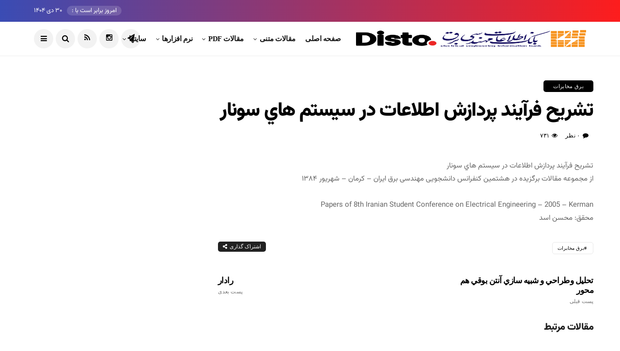

--- FILE ---
content_type: text/html; charset=UTF-8
request_url: https://ewa.ir/paper/%D8%AA%D8%B4%D8%B1%D9%8A%D8%AD-%D9%81%D8%B1%D8%A2%D9%8A%D9%86%D8%AF-%D9%BE%D8%B1%D8%AF%D8%A7%D8%B2%D8%B4-%D8%A7%D8%B7%D9%84%D8%A7%D8%B9%D8%A7%D8%AA-%D8%AF%D8%B1-%D8%B3%D9%8A%D8%B3%D8%AA%D9%85-%D9%87/
body_size: 13202
content:
<!DOCTYPE html>
<!--[if IE 9 ]><html class="ie ie9" dir="rtl" lang="fa-IR"><![endif]-->
   <html dir="rtl" lang="fa-IR">
      <head>
         <meta charset="UTF-8">
         <meta name="viewport" content="width=device-width, initial-scale=1, maximum-scale=1">
                  <meta name='robots' content='index, follow, max-image-preview:large, max-snippet:-1, max-video-preview:-1' />

	<!-- This site is optimized with the Yoast SEO plugin v24.1 - https://yoast.com/wordpress/plugins/seo/ -->
	<title>تشريح فرآيند پردازش اطلاعات در سيستم هاي سونار - بانک مقالات مهندسی برق</title><link rel="preload" as="style" href="https://fonts.googleapis.com/css?family=none%3A%2C400%7Cnone%3A%2C400%7Cnone%3A%2C400%2C%2C400&#038;subset=latin%2Clatin-ext%2Ccyrillic%2Ccyrillic-ext%2Cgreek%2Cgreek-ext%2Cvietnamese&#038;display=swap" /><link rel="stylesheet" href="https://fonts.googleapis.com/css?family=none%3A%2C400%7Cnone%3A%2C400%7Cnone%3A%2C400%2C%2C400&#038;subset=latin%2Clatin-ext%2Ccyrillic%2Ccyrillic-ext%2Cgreek%2Cgreek-ext%2Cvietnamese&#038;display=swap" media="print" onload="this.media='all'" /><noscript><link rel="stylesheet" href="https://fonts.googleapis.com/css?family=none%3A%2C400%7Cnone%3A%2C400%7Cnone%3A%2C400%2C%2C400&#038;subset=latin%2Clatin-ext%2Ccyrillic%2Ccyrillic-ext%2Cgreek%2Cgreek-ext%2Cvietnamese&#038;display=swap" /></noscript><link rel="stylesheet" href="https://ewa.ir/wp-content/cache/min/1/7e9e654db88f1932301d9c789b9fd1ec.css" media="all" data-minify="1" />
	<link rel="canonical" href="https://ewa.ir/paper/تشريح-فرآيند-پردازش-اطلاعات-در-سيستم-ه/" />
	<meta property="og:locale" content="fa_IR" />
	<meta property="og:type" content="article" />
	<meta property="og:title" content="تشريح فرآيند پردازش اطلاعات در سيستم هاي سونار - بانک مقالات مهندسی برق" />
	<meta property="og:description" content="تشريح فرآيند پردازش اطلاعات در سيستم هاي سونار از مجموعه مقالات برگزیده در هشتمین کنفرانس دانشجویی مهندسی برق ایران &#8211; کرمان &#8211; شهریور 1384 Papers of 8th Iranian Student Conference on Electrical Engineering &#8211; 2005 &#8211; Kerman محقق: محسن اسد" />
	<meta property="og:url" content="https://ewa.ir/paper/تشريح-فرآيند-پردازش-اطلاعات-در-سيستم-ه/" />
	<meta property="og:site_name" content="بانک مقالات مهندسی برق" />
	<meta property="article:modified_time" content="2017-04-28T07:48:16+00:00" />
	<meta name="twitter:card" content="summary_large_image" />
	<script type="application/ld+json" class="yoast-schema-graph">{"@context":"https://schema.org","@graph":[{"@type":"WebPage","@id":"https://ewa.ir/paper/%d8%aa%d8%b4%d8%b1%d9%8a%d8%ad-%d9%81%d8%b1%d8%a2%d9%8a%d9%86%d8%af-%d9%be%d8%b1%d8%af%d8%a7%d8%b2%d8%b4-%d8%a7%d8%b7%d9%84%d8%a7%d8%b9%d8%a7%d8%aa-%d8%af%d8%b1-%d8%b3%d9%8a%d8%b3%d8%aa%d9%85-%d9%87/","url":"https://ewa.ir/paper/%d8%aa%d8%b4%d8%b1%d9%8a%d8%ad-%d9%81%d8%b1%d8%a2%d9%8a%d9%86%d8%af-%d9%be%d8%b1%d8%af%d8%a7%d8%b2%d8%b4-%d8%a7%d8%b7%d9%84%d8%a7%d8%b9%d8%a7%d8%aa-%d8%af%d8%b1-%d8%b3%d9%8a%d8%b3%d8%aa%d9%85-%d9%87/","name":"تشريح فرآيند پردازش اطلاعات در سيستم هاي سونار - بانک مقالات مهندسی برق","isPartOf":{"@id":"https://ewa.ir/#website"},"datePublished":"2007-02-13T13:32:16+00:00","dateModified":"2017-04-28T07:48:16+00:00","breadcrumb":{"@id":"https://ewa.ir/paper/%d8%aa%d8%b4%d8%b1%d9%8a%d8%ad-%d9%81%d8%b1%d8%a2%d9%8a%d9%86%d8%af-%d9%be%d8%b1%d8%af%d8%a7%d8%b2%d8%b4-%d8%a7%d8%b7%d9%84%d8%a7%d8%b9%d8%a7%d8%aa-%d8%af%d8%b1-%d8%b3%d9%8a%d8%b3%d8%aa%d9%85-%d9%87/#breadcrumb"},"inLanguage":"fa-IR","potentialAction":[{"@type":"ReadAction","target":["https://ewa.ir/paper/%d8%aa%d8%b4%d8%b1%d9%8a%d8%ad-%d9%81%d8%b1%d8%a2%d9%8a%d9%86%d8%af-%d9%be%d8%b1%d8%af%d8%a7%d8%b2%d8%b4-%d8%a7%d8%b7%d9%84%d8%a7%d8%b9%d8%a7%d8%aa-%d8%af%d8%b1-%d8%b3%d9%8a%d8%b3%d8%aa%d9%85-%d9%87/"]}]},{"@type":"BreadcrumbList","@id":"https://ewa.ir/paper/%d8%aa%d8%b4%d8%b1%d9%8a%d8%ad-%d9%81%d8%b1%d8%a2%d9%8a%d9%86%d8%af-%d9%be%d8%b1%d8%af%d8%a7%d8%b2%d8%b4-%d8%a7%d8%b7%d9%84%d8%a7%d8%b9%d8%a7%d8%aa-%d8%af%d8%b1-%d8%b3%d9%8a%d8%b3%d8%aa%d9%85-%d9%87/#breadcrumb","itemListElement":[{"@type":"ListItem","position":1,"name":"خانه","item":"https://ewa.ir/"},{"@type":"ListItem","position":2,"name":"مقالات PDF","item":"https://ewa.ir/paper/"},{"@type":"ListItem","position":3,"name":"تشريح فرآيند پردازش اطلاعات در سيستم هاي سونار"}]},{"@type":"WebSite","@id":"https://ewa.ir/#website","url":"https://ewa.ir/","name":"بانک مقالات مهندسی برق","description":"بانک مقالات، مطالب، نرم افزارها و لینکهای مهندسی برق","publisher":{"@id":"https://ewa.ir/#organization"},"potentialAction":[{"@type":"SearchAction","target":{"@type":"EntryPoint","urlTemplate":"https://ewa.ir/?s={search_term_string}"},"query-input":{"@type":"PropertyValueSpecification","valueRequired":true,"valueName":"search_term_string"}}],"inLanguage":"fa-IR"},{"@type":"Organization","@id":"https://ewa.ir/#organization","name":"بانک مقالات مهندسی برق","url":"https://ewa.ir/","logo":{"@type":"ImageObject","inLanguage":"fa-IR","@id":"https://ewa.ir/#/schema/logo/image/","url":"https://ewa.ir/wp-content/uploads/2017/06/logo.png","contentUrl":"https://ewa.ir/wp-content/uploads/2017/06/logo.png","width":272,"height":90,"caption":"بانک مقالات مهندسی برق"},"image":{"@id":"https://ewa.ir/#/schema/logo/image/"},"sameAs":["http://wwwewair"]}]}</script>
	<!-- / Yoast SEO plugin. -->


<link rel='dns-prefetch' href='//www.googletagmanager.com' />
<link rel='dns-prefetch' href='//fonts.googleapis.com' />
<link href='https://fonts.gstatic.com' crossorigin rel='preconnect' />
<link rel="alternate" type="application/rss+xml" title="بانک مقالات مهندسی برق &raquo; خوراک" href="https://ewa.ir/feed/" />
<link rel="alternate" type="application/rss+xml" title="بانک مقالات مهندسی برق &raquo; خوراک دیدگاه‌ها" href="https://ewa.ir/comments/feed/" />
<link rel="alternate" type="application/rss+xml" title="بانک مقالات مهندسی برق &raquo; تشريح فرآيند پردازش اطلاعات در سيستم هاي سونار خوراک دیدگاه‌ها" href="https://ewa.ir/paper/%d8%aa%d8%b4%d8%b1%d9%8a%d8%ad-%d9%81%d8%b1%d8%a2%d9%8a%d9%86%d8%af-%d9%be%d8%b1%d8%af%d8%a7%d8%b2%d8%b4-%d8%a7%d8%b7%d9%84%d8%a7%d8%b9%d8%a7%d8%aa-%d8%af%d8%b1-%d8%b3%d9%8a%d8%b3%d8%aa%d9%85-%d9%87/feed/" />
<link rel="alternate" title="oEmbed (JSON)" type="application/json+oembed" href="https://ewa.ir/wp-json/oembed/1.0/embed?url=https%3A%2F%2Fewa.ir%2Fpaper%2F%25d8%25aa%25d8%25b4%25d8%25b1%25d9%258a%25d8%25ad-%25d9%2581%25d8%25b1%25d8%25a2%25d9%258a%25d9%2586%25d8%25af-%25d9%25be%25d8%25b1%25d8%25af%25d8%25a7%25d8%25b2%25d8%25b4-%25d8%25a7%25d8%25b7%25d9%2584%25d8%25a7%25d8%25b9%25d8%25a7%25d8%25aa-%25d8%25af%25d8%25b1-%25d8%25b3%25d9%258a%25d8%25b3%25d8%25aa%25d9%2585-%25d9%2587%2F" />
<link rel="alternate" title="oEmbed (XML)" type="text/xml+oembed" href="https://ewa.ir/wp-json/oembed/1.0/embed?url=https%3A%2F%2Fewa.ir%2Fpaper%2F%25d8%25aa%25d8%25b4%25d8%25b1%25d9%258a%25d8%25ad-%25d9%2581%25d8%25b1%25d8%25a2%25d9%258a%25d9%2586%25d8%25af-%25d9%25be%25d8%25b1%25d8%25af%25d8%25a7%25d8%25b2%25d8%25b4-%25d8%25a7%25d8%25b7%25d9%2584%25d8%25a7%25d8%25b9%25d8%25a7%25d8%25aa-%25d8%25af%25d8%25b1-%25d8%25b3%25d9%258a%25d8%25b3%25d8%25aa%25d9%2585-%25d9%2587%2F&#038;format=xml" />
<style id='wp-img-auto-sizes-contain-inline-css' type='text/css'>
img:is([sizes=auto i],[sizes^="auto," i]){contain-intrinsic-size:3000px 1500px}
/*# sourceURL=wp-img-auto-sizes-contain-inline-css */
</style>
<style id='wp-emoji-styles-inline-css' type='text/css'>

	img.wp-smiley, img.emoji {
		display: inline !important;
		border: none !important;
		box-shadow: none !important;
		height: 1em !important;
		width: 1em !important;
		margin: 0 0.07em !important;
		vertical-align: -0.1em !important;
		background: none !important;
		padding: 0 !important;
	}
/*# sourceURL=wp-emoji-styles-inline-css */
</style>

<style id='global-styles-inline-css' type='text/css'>
:root{--wp--preset--aspect-ratio--square: 1;--wp--preset--aspect-ratio--4-3: 4/3;--wp--preset--aspect-ratio--3-4: 3/4;--wp--preset--aspect-ratio--3-2: 3/2;--wp--preset--aspect-ratio--2-3: 2/3;--wp--preset--aspect-ratio--16-9: 16/9;--wp--preset--aspect-ratio--9-16: 9/16;--wp--preset--color--black: #000000;--wp--preset--color--cyan-bluish-gray: #abb8c3;--wp--preset--color--white: #ffffff;--wp--preset--color--pale-pink: #f78da7;--wp--preset--color--vivid-red: #cf2e2e;--wp--preset--color--luminous-vivid-orange: #ff6900;--wp--preset--color--luminous-vivid-amber: #fcb900;--wp--preset--color--light-green-cyan: #7bdcb5;--wp--preset--color--vivid-green-cyan: #00d084;--wp--preset--color--pale-cyan-blue: #8ed1fc;--wp--preset--color--vivid-cyan-blue: #0693e3;--wp--preset--color--vivid-purple: #9b51e0;--wp--preset--gradient--vivid-cyan-blue-to-vivid-purple: linear-gradient(135deg,rgb(6,147,227) 0%,rgb(155,81,224) 100%);--wp--preset--gradient--light-green-cyan-to-vivid-green-cyan: linear-gradient(135deg,rgb(122,220,180) 0%,rgb(0,208,130) 100%);--wp--preset--gradient--luminous-vivid-amber-to-luminous-vivid-orange: linear-gradient(135deg,rgb(252,185,0) 0%,rgb(255,105,0) 100%);--wp--preset--gradient--luminous-vivid-orange-to-vivid-red: linear-gradient(135deg,rgb(255,105,0) 0%,rgb(207,46,46) 100%);--wp--preset--gradient--very-light-gray-to-cyan-bluish-gray: linear-gradient(135deg,rgb(238,238,238) 0%,rgb(169,184,195) 100%);--wp--preset--gradient--cool-to-warm-spectrum: linear-gradient(135deg,rgb(74,234,220) 0%,rgb(151,120,209) 20%,rgb(207,42,186) 40%,rgb(238,44,130) 60%,rgb(251,105,98) 80%,rgb(254,248,76) 100%);--wp--preset--gradient--blush-light-purple: linear-gradient(135deg,rgb(255,206,236) 0%,rgb(152,150,240) 100%);--wp--preset--gradient--blush-bordeaux: linear-gradient(135deg,rgb(254,205,165) 0%,rgb(254,45,45) 50%,rgb(107,0,62) 100%);--wp--preset--gradient--luminous-dusk: linear-gradient(135deg,rgb(255,203,112) 0%,rgb(199,81,192) 50%,rgb(65,88,208) 100%);--wp--preset--gradient--pale-ocean: linear-gradient(135deg,rgb(255,245,203) 0%,rgb(182,227,212) 50%,rgb(51,167,181) 100%);--wp--preset--gradient--electric-grass: linear-gradient(135deg,rgb(202,248,128) 0%,rgb(113,206,126) 100%);--wp--preset--gradient--midnight: linear-gradient(135deg,rgb(2,3,129) 0%,rgb(40,116,252) 100%);--wp--preset--font-size--small: 13px;--wp--preset--font-size--medium: 20px;--wp--preset--font-size--large: 36px;--wp--preset--font-size--x-large: 42px;--wp--preset--spacing--20: 0.44rem;--wp--preset--spacing--30: 0.67rem;--wp--preset--spacing--40: 1rem;--wp--preset--spacing--50: 1.5rem;--wp--preset--spacing--60: 2.25rem;--wp--preset--spacing--70: 3.38rem;--wp--preset--spacing--80: 5.06rem;--wp--preset--shadow--natural: 6px 6px 9px rgba(0, 0, 0, 0.2);--wp--preset--shadow--deep: 12px 12px 50px rgba(0, 0, 0, 0.4);--wp--preset--shadow--sharp: 6px 6px 0px rgba(0, 0, 0, 0.2);--wp--preset--shadow--outlined: 6px 6px 0px -3px rgb(255, 255, 255), 6px 6px rgb(0, 0, 0);--wp--preset--shadow--crisp: 6px 6px 0px rgb(0, 0, 0);}:where(.is-layout-flex){gap: 0.5em;}:where(.is-layout-grid){gap: 0.5em;}body .is-layout-flex{display: flex;}.is-layout-flex{flex-wrap: wrap;align-items: center;}.is-layout-flex > :is(*, div){margin: 0;}body .is-layout-grid{display: grid;}.is-layout-grid > :is(*, div){margin: 0;}:where(.wp-block-columns.is-layout-flex){gap: 2em;}:where(.wp-block-columns.is-layout-grid){gap: 2em;}:where(.wp-block-post-template.is-layout-flex){gap: 1.25em;}:where(.wp-block-post-template.is-layout-grid){gap: 1.25em;}.has-black-color{color: var(--wp--preset--color--black) !important;}.has-cyan-bluish-gray-color{color: var(--wp--preset--color--cyan-bluish-gray) !important;}.has-white-color{color: var(--wp--preset--color--white) !important;}.has-pale-pink-color{color: var(--wp--preset--color--pale-pink) !important;}.has-vivid-red-color{color: var(--wp--preset--color--vivid-red) !important;}.has-luminous-vivid-orange-color{color: var(--wp--preset--color--luminous-vivid-orange) !important;}.has-luminous-vivid-amber-color{color: var(--wp--preset--color--luminous-vivid-amber) !important;}.has-light-green-cyan-color{color: var(--wp--preset--color--light-green-cyan) !important;}.has-vivid-green-cyan-color{color: var(--wp--preset--color--vivid-green-cyan) !important;}.has-pale-cyan-blue-color{color: var(--wp--preset--color--pale-cyan-blue) !important;}.has-vivid-cyan-blue-color{color: var(--wp--preset--color--vivid-cyan-blue) !important;}.has-vivid-purple-color{color: var(--wp--preset--color--vivid-purple) !important;}.has-black-background-color{background-color: var(--wp--preset--color--black) !important;}.has-cyan-bluish-gray-background-color{background-color: var(--wp--preset--color--cyan-bluish-gray) !important;}.has-white-background-color{background-color: var(--wp--preset--color--white) !important;}.has-pale-pink-background-color{background-color: var(--wp--preset--color--pale-pink) !important;}.has-vivid-red-background-color{background-color: var(--wp--preset--color--vivid-red) !important;}.has-luminous-vivid-orange-background-color{background-color: var(--wp--preset--color--luminous-vivid-orange) !important;}.has-luminous-vivid-amber-background-color{background-color: var(--wp--preset--color--luminous-vivid-amber) !important;}.has-light-green-cyan-background-color{background-color: var(--wp--preset--color--light-green-cyan) !important;}.has-vivid-green-cyan-background-color{background-color: var(--wp--preset--color--vivid-green-cyan) !important;}.has-pale-cyan-blue-background-color{background-color: var(--wp--preset--color--pale-cyan-blue) !important;}.has-vivid-cyan-blue-background-color{background-color: var(--wp--preset--color--vivid-cyan-blue) !important;}.has-vivid-purple-background-color{background-color: var(--wp--preset--color--vivid-purple) !important;}.has-black-border-color{border-color: var(--wp--preset--color--black) !important;}.has-cyan-bluish-gray-border-color{border-color: var(--wp--preset--color--cyan-bluish-gray) !important;}.has-white-border-color{border-color: var(--wp--preset--color--white) !important;}.has-pale-pink-border-color{border-color: var(--wp--preset--color--pale-pink) !important;}.has-vivid-red-border-color{border-color: var(--wp--preset--color--vivid-red) !important;}.has-luminous-vivid-orange-border-color{border-color: var(--wp--preset--color--luminous-vivid-orange) !important;}.has-luminous-vivid-amber-border-color{border-color: var(--wp--preset--color--luminous-vivid-amber) !important;}.has-light-green-cyan-border-color{border-color: var(--wp--preset--color--light-green-cyan) !important;}.has-vivid-green-cyan-border-color{border-color: var(--wp--preset--color--vivid-green-cyan) !important;}.has-pale-cyan-blue-border-color{border-color: var(--wp--preset--color--pale-cyan-blue) !important;}.has-vivid-cyan-blue-border-color{border-color: var(--wp--preset--color--vivid-cyan-blue) !important;}.has-vivid-purple-border-color{border-color: var(--wp--preset--color--vivid-purple) !important;}.has-vivid-cyan-blue-to-vivid-purple-gradient-background{background: var(--wp--preset--gradient--vivid-cyan-blue-to-vivid-purple) !important;}.has-light-green-cyan-to-vivid-green-cyan-gradient-background{background: var(--wp--preset--gradient--light-green-cyan-to-vivid-green-cyan) !important;}.has-luminous-vivid-amber-to-luminous-vivid-orange-gradient-background{background: var(--wp--preset--gradient--luminous-vivid-amber-to-luminous-vivid-orange) !important;}.has-luminous-vivid-orange-to-vivid-red-gradient-background{background: var(--wp--preset--gradient--luminous-vivid-orange-to-vivid-red) !important;}.has-very-light-gray-to-cyan-bluish-gray-gradient-background{background: var(--wp--preset--gradient--very-light-gray-to-cyan-bluish-gray) !important;}.has-cool-to-warm-spectrum-gradient-background{background: var(--wp--preset--gradient--cool-to-warm-spectrum) !important;}.has-blush-light-purple-gradient-background{background: var(--wp--preset--gradient--blush-light-purple) !important;}.has-blush-bordeaux-gradient-background{background: var(--wp--preset--gradient--blush-bordeaux) !important;}.has-luminous-dusk-gradient-background{background: var(--wp--preset--gradient--luminous-dusk) !important;}.has-pale-ocean-gradient-background{background: var(--wp--preset--gradient--pale-ocean) !important;}.has-electric-grass-gradient-background{background: var(--wp--preset--gradient--electric-grass) !important;}.has-midnight-gradient-background{background: var(--wp--preset--gradient--midnight) !important;}.has-small-font-size{font-size: var(--wp--preset--font-size--small) !important;}.has-medium-font-size{font-size: var(--wp--preset--font-size--medium) !important;}.has-large-font-size{font-size: var(--wp--preset--font-size--large) !important;}.has-x-large-font-size{font-size: var(--wp--preset--font-size--x-large) !important;}
/*# sourceURL=global-styles-inline-css */
</style>

<style id='classic-theme-styles-inline-css' type='text/css'>
/*! This file is auto-generated */
.wp-block-button__link{color:#fff;background-color:#32373c;border-radius:9999px;box-shadow:none;text-decoration:none;padding:calc(.667em + 2px) calc(1.333em + 2px);font-size:1.125em}.wp-block-file__button{background:#32373c;color:#fff;text-decoration:none}
/*# sourceURL=/wp-includes/css/classic-themes.min.css */
</style>




<style id='disto_responsive-inline-css' type='text/css'>






.header_top_bar_wrapper .navigation_wrapper #jl_top_menu li a, .meta-category-small a, .item_slide_caption .post-meta.meta-main-img, .post-meta.meta-main-img, .post-meta-bot-in, .post-meta span, .single-post-meta-wrapper span, .comment time, .post_large_footer_meta, .blog_large_post_style .large_post_content .jelly_read_more_wrapper a, .love_post_view_header a, .header_date_display, .jl_continue_reading, .menu_post_feature .builder_cat_title_list_style li, .builder_cat_title_list_style li, .main_new_ticker_wrapper .post-date, .main_new_ticker_wrapper .news_ticker_title_style, .jl_rating_front .jl_rating_value, .pop_post_right_slider .headding_pop_post, .jl_main_right_number .jl_number_list, .jl_grid_more .jl_slider_readding, .page_builder_listpost.jelly_homepage_builder .jl_list_more a, .jl_s_slide_text_wrapper .banner-container .jl_ssider_more, .jl_post_meta .jl_author_img_w a, .jl_post_meta .post-date, .jl_large_builder.jelly_homepage_builder .jl_large_more, .feature-image-link.image_post .jl_small_list_num, .social-count-plus .count, .social-count-plus .label, .jl_instagram .instagram-pics + .clear a, .single-post-meta-wrapper .jm-post-like, #commentform #submit, .wpcf7-form-control.wpcf7-submit, .comment-reply-link, .comment-edit-link, .single_post_share_icons, .single_post_tag_layout li a{font-family: none !important;}
#mainmenu > li > a, #content_nav .menu_moble_slide > li a, .header_layout_style3_custom .navigation_wrapper > ul > li > a, .header_magazine_full_screen .navigation_wrapper .jl_main_menu > li > a{font-family: none !important;  font-size:15px !important; font-weight:600 !important; text-transform: capitalize !important; letter-spacing:  !important;}
#menu-footer-menu li a, .footer-bottom .footer-left-copyright, .navigation_wrapper #mainmenu.jl_main_menu > li li > a{font-family: none !important;}

.content_single_page p, .single_section_content .post_content, .single_section_content .post_content p{font-size: 15px;}
body, p, .date_post_large_display, #search_block_top #search_query_top, .tagcloud a, .format-quote a p.quote_source, .blog_large_post_style .large_post_content .jelly_read_more_wrapper a, .blog_grid_post_style .jelly_read_more_wrapper a, .blog_list_post_style .jelly_read_more_wrapper a, .pagination-more div a,
.meta-category-small-builder a, .full-slider-wrapper .banner-carousel-item .banner-container .more_btn a, .single-item-slider .banner-carousel-item .banner-container .more_btn a{font-family:none !important; font-weight: 400 !important;}
.single_section_content .post_content blockquote p{font-size: 23px !important;}
.wp-caption p.wp-caption-text{font-size: 14px !important;}
h1, h2, h3, h4, h5, h6, h1 a, h2 a, h3 a, h4 a, h5 a, h6 a, .postnav #prepost, .postnav  #nextpost, .bbp-forum-title, .single_post_arrow_content #prepost, .single_post_arrow_content #nextpost{font-weight: 700 !important; text-transform:capitalize !important; }
.footer_carousel .meta-comment, .item_slide_caption h1 a,  .tickerfloat, .box-1 .inside h3, .detailholder.medium h3, .feature-post-list .feature-post-title, .widget-title h2, .image-post-title, .grid.caption_header h3, ul.tabs li a, h1, h2, h3, h4, h5, h6, .carousel_title, .postnav a, .format-aside a p.aside_title, .date_post_large_display, .social-count-plus span, .jl_social_counter .num-count,
.sf-top-menu li a, .large_continue_reading span, .single_post_arrow_content #prepost, .single_post_arrow_content #nextpost, .cfs_from_wrapper .cfs_form_title, .comment-meta .comment-author-name, .jl_recent_post_number > li .jl_list_bg_num, .jl_recent_post_number .meta-category-small-text a, .jl_hsubt, .single_post_entry_content .post_subtitle_text, blockquote p{font-family:none !important;}   




.navigation_wrapper #mainmenu.jl_main_menu > li li > a{ font-size:14px !important; font-weight:400 !important; letter-spacing:  !important; text-transform: capitalize !important;}


.cat-item-20 span{background:  !important;}.cat-item-6 span{background:  !important;}.cat-item-25 span{background:  !important;}.cat-item-11 span{background:  !important;}.cat-item-15 span{background:  !important;}.cat-item-864 span{background:  !important;}.cat-item-863 span{background:  !important;}.cat-item-865 span{background:  !important;}.cat-item-866 span{background:  !important;}.cat-item-10 span{background:  !important;}.cat-item-29 span{background:  !important;}.cat-item-12 span{background:  !important;}.cat-item-14 span{background:  !important;}.cat-item-1 span{background:  !important;}.cat-item-22 span{background:  !important;}.cat-item-26 span{background:  !important;}.cat-item-19 span{background:  !important;}.cat-item-928 span{background: #8224e3 !important;}.cat-item-3 span{background:  !important;}.cat-item-30 span{background:  !important;}.cat-item-18 span{background:  !important;}.cat-item-9 span{background:  !important;}.cat-item-7 span{background:  !important;}.cat-item-23 span{background:  !important;}.cat-item-16 span{background:  !important;}.cat-item-21 span{background:  !important;}.cat-item-24 span{background:  !important;}.cat-item-867 span{background:  !important;}.cat-item-13 span{background:  !important;}.cat-item-8 span{background:  !important;}.cat-item-5 span{background:  !important;}.cat-item-17 span{background:  !important;}.cat-item-28 span{background:  !important;}

/*# sourceURL=disto_responsive-inline-css */
</style>





<!-- Google tag (gtag.js) snippet added by Site Kit -->

<!-- Google Analytics snippet added by Site Kit -->
<script type="text/javascript" src="https://www.googletagmanager.com/gtag/js?id=G-9NK9XFWNVK" id="google_gtagjs-js" async></script>
<script type="text/javascript" id="google_gtagjs-js-after">
/* <![CDATA[ */
window.dataLayer = window.dataLayer || [];function gtag(){dataLayer.push(arguments);}
gtag("set","linker",{"domains":["ewa.ir"]});
gtag("js", new Date());
gtag("set", "developer_id.dZTNiMT", true);
gtag("config", "G-9NK9XFWNVK");
//# sourceURL=google_gtagjs-js-after
/* ]]> */
</script>

<!-- End Google tag (gtag.js) snippet added by Site Kit -->
<link rel="https://api.w.org/" href="https://ewa.ir/wp-json/" /><link rel="EditURI" type="application/rsd+xml" title="RSD" href="https://ewa.ir/xmlrpc.php?rsd" />
<meta name="generator" content="WordPress 6.9" />
<link rel='shortlink' href='https://ewa.ir/?p=5359' />
<style type="text/css" media="screen">
	@font-face {
	  font-family: "header-font";
	  src: url("https://ewa.ir/wp-content/uploads/fonts/Vazirmatn-Black.ttf");
	}
	@font-face {
	  font-family: "body-font";
	  src: url("https://ewa.ir/wp-content/uploads/fonts/Vazirmatn-Regular.ttf");
	}
	@font-face {
	  font-family: "lists-font";
	  src: url("https://ewa.ir/wp-content/uploads/fonts/Vazirmatn-Regular.ttf");
	}h1, h2, h3, h4, h5, h6, h7	{
	font-family: "header-font"!important;
	}p, em, div	{
		font-family: "body-font"!important;
	}
	li	{
		font-family: "lists-font"!important;
	}
</style><!--[if IE]><style type="text/css" media="screen">
	@font-face {
	  font-family: "ie-header-font";
	  src: url("https://ewa.ir/wp-content/uploads/fonts/Vazirmatn-Black.ttf");
	}
	@font-face {
	  font-family: "ie-lists-font";
	  src: url("https://ewa.ir/wp-content/uploads/fonts/Vazirmatn-Regular.ttf");
	}
	
	@font-face {
	  font-family: "ie-body-font";
	  src: url("https://ewa.ir/wp-content/uploads/fonts/Vazirmatn-Regular.ttf");
	}@font-face { font-family: "ie_custom-one"; src: url("https://ewa.ir/wp-content/uploads/fonts/Vazirmatn-Black.ttf"); }
	@font-face {
	  font-family: "ie_custom-two";
	  src: url("https://ewa.ir/wp-content/uploads/fonts/Vazirmatn-Black.ttf");
	}
	@font-face {
	  font-family: "ie_custom-three";
	  src: url("https://ewa.ir/wp-content/uploads/fonts/Vazirmatn-Black.ttf");
	}
	@font-face {
	  font-family: "ie_custom-four";
	  src: url("https://ewa.ir/wp-content/uploads/fonts/Vazirmatn-Black.ttf");
	}
	@font-face {
	  font-family: "ie_custom-five";
	  src: url("https://ewa.ir/wp-content/uploads/fonts/Vazirmatn-Black.ttf");
	}
	h1, h2, h3, h4, h5, h6, h7	{
		font-family: "ie-header-font"!important;
	}
	li	{
		font-family: "ie-lists-font"!important;
	}
	p, em, div	{
		font-family: "ie-body-font"!important;
	}h5	{ font-family: "ie_custom-one"!important; }h4	{ font-family: "ie_custom-two"!important; }h3 { font-family: "ie_custom-three"!important; }h2 { font-family: "ie_custom-four"!important; }h1 { font-family: "ie_custom-five"!important; }</style><![endif]--><meta name="generator" content="Site Kit by Google 1.144.0" /><meta name="google-site-verification" content="AiBAiDI06qg2xevQ9BU8t7VbhvdaSwXgJF5dpLMNiSE"><link rel="icon" href="https://ewa.ir/wp-content/uploads/2017/06/logo-150x90.png" sizes="32x32" />
<link rel="icon" href="https://ewa.ir/wp-content/uploads/2017/06/logo.png" sizes="192x192" />
<link rel="apple-touch-icon" href="https://ewa.ir/wp-content/uploads/2017/06/logo.png" />
<meta name="msapplication-TileImage" content="https://ewa.ir/wp-content/uploads/2017/06/logo.png" />
<noscript><style id="rocket-lazyload-nojs-css">.rll-youtube-player, [data-lazy-src]{display:none !important;}</style></noscript>         
      </head>
      <body class="rtl wp-singular paper-template-default single single-paper postid-5359 wp-custom-logo wp-theme-disto mobile_nav_class jl_en_day_night ">
                  <div class="options_layout_wrapper jl_radius jl_none_box_styles jl_border_radiuss jl_en_day_night ">
         <div id="mvp-site-main" class="options_layout_container full_layout_enable_front">
         <!-- Start header -->
<header class="header-wraper jl_header_magazine_style two_header_top_style header_layout_style3_custom jl_cusdate_head">
    <div class="header_top_bar_wrapper ">
        <div class="container">
            <div class="row">
                <div class="col-md-12">
                    <div class="menu-primary-container navigation_wrapper">
                                            </div>

                                        <div class="jl_top_bar_right">
                        <span class="jl_current_title">امروز برابر است با :</span>30 دی 1404                    </div>
                                    </div>
            </div>
        </div>
    </div>

    <!-- Start Main menu -->
    <div class="jl_blank_nav"></div>
    <div id="menu_wrapper" class="menu_wrapper  jl_menu_sticky jl_stick ">        
        <div class="container">
            <div class="row">
                <div class="main_menu col-md-12">
                    <div class="logo_small_wrapper_table">
                        <div class="logo_small_wrapper">
                            <!-- begin logo -->
                            <a class="logo_link" href="https://ewa.ir/">
                                                                                                <img width="300" height="89" src="data:image/svg+xml,%3Csvg%20xmlns='http://www.w3.org/2000/svg'%20viewBox='0%200%20300%2089'%3E%3C/svg%3E" alt="بانک مقالات، مطالب، نرم افزارها و لینکهای مهندسی برق" data-lazy-src="https://ewa.ir/wp-content/uploads/2023/03/Logo.png" /><noscript><img width="300" height="89" src="https://ewa.ir/wp-content/uploads/2023/03/Logo.png" alt="بانک مقالات، مطالب، نرم افزارها و لینکهای مهندسی برق" /></noscript>
                                                                                                                                <img width="172" height="59" class="jl_l_white" src="data:image/svg+xml,%3Csvg%20xmlns='http://www.w3.org/2000/svg'%20viewBox='0%200%20172%2059'%3E%3C/svg%3E" alt="بانک مقالات، مطالب، نرم افزارها و لینکهای مهندسی برق" data-lazy-src="https://ewa.ir/wp-content/themes/disto/img/logo.png" /><noscript><img width="172" height="59" class="jl_l_white" src="https://ewa.ir/wp-content/themes/disto/img/logo.png" alt="بانک مقالات، مطالب، نرم افزارها و لینکهای مهندسی برق" /></noscript>
                                                            </a>
                            <!-- end logo -->
                        </div>
                        </div>

                    <!-- main menu -->
                    <div class="menu-primary-container navigation_wrapper">
                                                <ul id="mainmenu" class="jl_main_menu"><li id="menu-item-7929" class="menu-item menu-item-type-post_type menu-item-object-page menu-item-home"><a href="https://ewa.ir/">صفحه اصلی<span class="border-menu"></span></a></li>
<li id="menu-item-7538" class="menu-item menu-item-type-custom menu-item-object-custom menu-item-has-children"><a href="#">مقالات متنی<span class="border-menu"></span></a><ul class="sub-menu">	<li id="menu-item-7540" class="menu-item menu-item-type-taxonomy menu-item-object-category menu-item-has-children"><a href="https://ewa.ir/category/%d8%a8%d8%b1%d9%82-%d8%a7%d9%84%da%a9%d8%aa%d8%b1%d9%88%d9%86%db%8c%da%a9/">برق الکترونیک<span class="border-menu"></span></a><ul class="sub-menu">		<li id="menu-item-7541" class="menu-item menu-item-type-taxonomy menu-item-object-category"><a href="https://ewa.ir/category/%d8%a8%d8%b1%d9%82-%d8%a7%d9%84%da%a9%d8%aa%d8%b1%d9%88%d9%86%db%8c%da%a9/%d8%a7%d9%84%d9%83%d8%aa%d8%b1%d9%88%d9%86%d9%8a%d9%83-%d8%af%d9%8a%d8%ac%d9%8a%d8%aa%d8%a7%d9%84/">الكترونيك ديجيتال<span class="border-menu"></span></a></li>
		<li id="menu-item-7542" class="menu-item menu-item-type-taxonomy menu-item-object-category"><a href="https://ewa.ir/category/%d8%a8%d8%b1%d9%82-%d8%a7%d9%84%da%a9%d8%aa%d8%b1%d9%88%d9%86%db%8c%da%a9/%d8%a7%d9%84%d9%83%d8%aa%d8%b1%d9%88%d9%86%d9%8a%d9%83-%d8%b5%d9%86%d8%b9%d8%aa%d9%8a/">الكترونيك صنعتي<span class="border-menu"></span></a></li>
		<li id="menu-item-7543" class="menu-item menu-item-type-taxonomy menu-item-object-category"><a href="https://ewa.ir/category/%d8%a8%d8%b1%d9%82-%d8%a7%d9%84%da%a9%d8%aa%d8%b1%d9%88%d9%86%db%8c%da%a9/%d8%aa%d9%83%d9%86%d9%8a%d9%83-%d9%be%d8%a7%d9%84%d8%b3/">تكنيك پالس<span class="border-menu"></span></a></li>
		<li id="menu-item-7544" class="menu-item menu-item-type-taxonomy menu-item-object-category"><a href="https://ewa.ir/category/%d8%a8%d8%b1%d9%82-%d8%a7%d9%84%da%a9%d8%aa%d8%b1%d9%88%d9%86%db%8c%da%a9/%d9%85%d8%a8%d8%a7%d9%86%d9%8a-%d9%88-%d9%81%d9%8a%d8%b2%d9%8a%d9%83-%d8%a7%d9%84%d9%83%d8%aa%d8%b1%d9%88%d9%86%d9%8a%d9%83/">مباني و فيزيك الكترونيك<span class="border-menu"></span></a></li>
		<li id="menu-item-7545" class="menu-item menu-item-type-taxonomy menu-item-object-category"><a href="https://ewa.ir/category/%d8%a8%d8%b1%d9%82-%d8%a7%d9%84%da%a9%d8%aa%d8%b1%d9%88%d9%86%db%8c%da%a9/%d9%85%d8%af%d8%a7%d8%b1%d9%87%d8%a7%d9%8a-%d8%a2%d9%86%d8%a7%d9%84%d9%88%da%af/">مدارهاي آنالوگ<span class="border-menu"></span></a></li>
		<li id="menu-item-7546" class="menu-item menu-item-type-taxonomy menu-item-object-category"><a href="https://ewa.ir/category/%d8%a8%d8%b1%d9%82-%d8%a7%d9%84%da%a9%d8%aa%d8%b1%d9%88%d9%86%db%8c%da%a9/%d9%85%d8%af%d8%a7%d8%b1%d9%87%d8%a7%d9%8a-%d8%af%d9%8a%d8%ac%d9%8a%d8%aa%d8%a7%d9%84/">مدارهاي ديجيتال<span class="border-menu"></span></a></li>
		<li id="menu-item-7547" class="menu-item menu-item-type-taxonomy menu-item-object-category"><a href="https://ewa.ir/category/%d8%a8%d8%b1%d9%82-%d8%a7%d9%84%da%a9%d8%aa%d8%b1%d9%88%d9%86%db%8c%da%a9/%da%af%d9%88%d9%86%d8%a7%da%af%d9%88%d9%86-%d8%a7%d8%b2-%d8%a7%d9%84%da%a9%d8%aa%d8%b1%d9%88%d9%86%db%8c%da%a9/">گوناگون از الکترونیک<span class="border-menu"></span></a></li>

					</ul></li>
	<li id="menu-item-7548" class="menu-item menu-item-type-taxonomy menu-item-object-category menu-item-has-children"><a href="https://ewa.ir/category/%d8%a8%d8%b1%d9%82-%d9%82%d8%af%d8%b1%d8%aa/">برق قدرت<span class="border-menu"></span></a><ul class="sub-menu">		<li id="menu-item-7549" class="menu-item menu-item-type-taxonomy menu-item-object-category"><a href="https://ewa.ir/category/%d8%a8%d8%b1%d9%82-%d9%82%d8%af%d8%b1%d8%aa/%d8%a7%d9%86%d8%aa%d9%82%d8%a7%d9%84-%d9%88-%d8%aa%d9%88%d8%b2%d9%8a%d8%b9/">انتقال و توزيع<span class="border-menu"></span></a></li>
		<li id="menu-item-7550" class="menu-item menu-item-type-taxonomy menu-item-object-category"><a href="https://ewa.ir/category/%d8%a8%d8%b1%d9%82-%d9%82%d8%af%d8%b1%d8%aa/%d8%aa%d8%a7%d8%b3%d9%8a%d8%b3%d8%a7%d8%aa-%d8%a7%d9%84%d9%83%d8%aa%d8%b1%d9%8a%d9%83%d9%8a/">تاسيسات الكتريكي<span class="border-menu"></span></a></li>
		<li id="menu-item-7551" class="menu-item menu-item-type-taxonomy menu-item-object-category"><a href="https://ewa.ir/category/%d8%a8%d8%b1%d9%82-%d9%82%d8%af%d8%b1%d8%aa/%d8%aa%d9%88%d9%84%d9%8a%d8%af-%d9%88-%d9%86%d9%8a%d8%b1%d9%88%da%af%d8%a7%d9%87/">توليد و نيروگاه<span class="border-menu"></span></a></li>
		<li id="menu-item-7552" class="menu-item menu-item-type-taxonomy menu-item-object-category"><a href="https://ewa.ir/category/%d8%a8%d8%b1%d9%82-%d9%82%d8%af%d8%b1%d8%aa/%d8%ad%d9%81%d8%a7%d8%b8%d8%aa-%d9%88-%d8%b1%d9%84%d9%87/">حفاظت و رله<span class="border-menu"></span></a></li>
		<li id="menu-item-7553" class="menu-item menu-item-type-taxonomy menu-item-object-category"><a href="https://ewa.ir/category/%d8%a8%d8%b1%d9%82-%d9%82%d8%af%d8%b1%d8%aa/%d9%85%d8%a7%d8%b4%d9%8a%d9%86%d9%87%d8%a7%d9%8a-%d8%a7%d9%84%d9%83%d8%aa%d8%b1%d9%8a%d9%83%d9%8a/">ماشينهاي الكتريكي<span class="border-menu"></span></a></li>
		<li id="menu-item-7554" class="menu-item menu-item-type-taxonomy menu-item-object-category"><a href="https://ewa.ir/category/%d8%a8%d8%b1%d9%82-%d9%82%d8%af%d8%b1%d8%aa/%da%af%d9%88%d9%86%d8%a7%da%af%d9%88%d9%86-%d8%a7%d8%b2-%d9%82%d8%af%d8%b1%d8%aa/">گوناگون از قدرت<span class="border-menu"></span></a></li>

					</ul></li>
	<li id="menu-item-7555" class="menu-item menu-item-type-taxonomy menu-item-object-category menu-item-has-children"><a href="https://ewa.ir/category/%d8%a8%d8%b1%d9%82-%d9%85%d8%ae%d8%a7%d8%a8%d8%b1%d8%a7%d8%aa/">برق مخابرات<span class="border-menu"></span></a><ul class="sub-menu">		<li id="menu-item-7556" class="menu-item menu-item-type-taxonomy menu-item-object-category"><a href="https://ewa.ir/category/%d8%a8%d8%b1%d9%82-%d9%85%d8%ae%d8%a7%d8%a8%d8%b1%d8%a7%d8%aa/%d8%b4%d8%a8%d9%83%d9%87-%d9%88-%d8%b3%d9%8a%d8%b3%d8%aa%d9%85%d9%87%d8%a7%d9%8a-%d9%85%d8%ae%d8%a7%d8%a8%d8%b1%d8%a7%d8%aa%d9%8a/">شبكه و سيستمهاي مخابراتي<span class="border-menu"></span></a></li>
		<li id="menu-item-7557" class="menu-item menu-item-type-taxonomy menu-item-object-category"><a href="https://ewa.ir/category/%d8%a8%d8%b1%d9%82-%d9%85%d8%ae%d8%a7%d8%a8%d8%b1%d8%a7%d8%aa/%d9%85%d8%a8%d8%a7%d9%86%d9%8a-%d9%85%d8%ae%d8%a7%d8%a8%d8%b1%d8%a7%d8%aa/">مباني مخابرات<span class="border-menu"></span></a></li>
		<li id="menu-item-7558" class="menu-item menu-item-type-taxonomy menu-item-object-category"><a href="https://ewa.ir/category/%d8%a8%d8%b1%d9%82-%d9%85%d8%ae%d8%a7%d8%a8%d8%b1%d8%a7%d8%aa/%d9%85%d8%af%d8%a7%d8%b1%d9%87%d8%a7%d9%8a-%d9%85%d8%ae%d8%a7%d8%a8%d8%b1%d8%a7%d8%aa%d9%8a/">مدارهاي مخابراتي<span class="border-menu"></span></a></li>
		<li id="menu-item-7559" class="menu-item menu-item-type-taxonomy menu-item-object-category"><a href="https://ewa.ir/category/%d8%a8%d8%b1%d9%82-%d9%85%d8%ae%d8%a7%d8%a8%d8%b1%d8%a7%d8%aa/%d9%85%d9%8a%d8%af%d8%a7%d9%86-%d9%88-%d8%a7%d9%85%d9%88%d8%a7%d8%ac-%d9%88-%d8%a7%d9%84%d9%83%d8%aa%d8%b1%d9%88%d9%85%d8%ba%d9%86%d8%a7%d8%b7%d9%8a%d8%b3/">ميدان و امواج و الكترومغناطيس<span class="border-menu"></span></a></li>
		<li id="menu-item-7560" class="menu-item menu-item-type-taxonomy menu-item-object-category"><a href="https://ewa.ir/category/%d8%a8%d8%b1%d9%82-%d9%85%d8%ae%d8%a7%d8%a8%d8%b1%d8%a7%d8%aa/%da%af%d9%88%d9%86%d8%a7%da%af%d9%88%d9%86-%d8%a7%d8%b2-%d9%85%d8%ae%d8%a7%d8%a8%d8%b1%d8%a7%d8%aa/">گوناگون از مخابرات<span class="border-menu"></span></a></li>

					</ul></li>
	<li id="menu-item-7561" class="menu-item menu-item-type-taxonomy menu-item-object-category menu-item-has-children"><a href="https://ewa.ir/category/%d8%a8%d8%b1%d9%82-%da%a9%d9%86%d8%aa%d8%b1%d9%84/">برق کنترل<span class="border-menu"></span></a><ul class="sub-menu">		<li id="menu-item-7562" class="menu-item menu-item-type-taxonomy menu-item-object-category"><a href="https://ewa.ir/category/%d8%a8%d8%b1%d9%82-%da%a9%d9%86%d8%aa%d8%b1%d9%84/%d8%a7%d8%aa%d9%88%d9%85%d8%a7%d8%b3%d9%8a%d9%88%d9%86-%d8%b5%d9%86%d8%b9%d8%aa%d9%8a/">اتوماسيون صنعتي<span class="border-menu"></span></a></li>
		<li id="menu-item-7563" class="menu-item menu-item-type-taxonomy menu-item-object-category"><a href="https://ewa.ir/category/%d8%a8%d8%b1%d9%82-%da%a9%d9%86%d8%aa%d8%b1%d9%84/%d8%a7%d9%86%d8%af%d8%a7%d8%b2%d9%87-%da%af%d9%8a%d8%b1%d9%8a-%d9%88-%d8%a7%d8%a8%d8%b2%d8%a7%d8%b1-%d8%af%d9%82%d9%8a%d9%82/">اندازه گيري و ابزار دقيق<span class="border-menu"></span></a></li>
		<li id="menu-item-7564" class="menu-item menu-item-type-taxonomy menu-item-object-category"><a href="https://ewa.ir/category/%d8%a8%d8%b1%d9%82-%da%a9%d9%86%d8%aa%d8%b1%d9%84/%d8%b1%d8%a8%d8%a7%d8%aa%db%8c%da%a9/">رباتیک<span class="border-menu"></span></a></li>
		<li id="menu-item-7565" class="menu-item menu-item-type-taxonomy menu-item-object-category"><a href="https://ewa.ir/category/%d8%a8%d8%b1%d9%82-%da%a9%d9%86%d8%aa%d8%b1%d9%84/%d8%b3%d9%8a%d8%b3%d8%aa%d9%85%d9%87%d8%a7%d9%8a-%d9%83%d9%86%d8%aa%d8%b1%d9%84%d9%8a/">سيستمهاي كنترلي<span class="border-menu"></span></a></li>
		<li id="menu-item-7566" class="menu-item menu-item-type-taxonomy menu-item-object-category"><a href="https://ewa.ir/category/%d8%a8%d8%b1%d9%82-%da%a9%d9%86%d8%aa%d8%b1%d9%84/%d9%85%d8%a8%d8%a7%d9%86%d9%8a-%d9%83%d9%86%d8%aa%d8%b1%d9%84/">مباني كنترل<span class="border-menu"></span></a></li>
		<li id="menu-item-7567" class="menu-item menu-item-type-taxonomy menu-item-object-category"><a href="https://ewa.ir/category/%d8%a8%d8%b1%d9%82-%da%a9%d9%86%d8%aa%d8%b1%d9%84/%da%af%d9%88%d9%86%d8%a7%da%af%d9%88%d9%86-%d8%a7%d8%b2-%da%a9%d9%86%d8%aa%d8%b1%d9%84/">گوناگون از کنترل<span class="border-menu"></span></a></li>

					</ul></li>
	<li id="menu-item-7569" class="menu-item menu-item-type-taxonomy menu-item-object-category"><a href="https://ewa.ir/category/%d9%85%d8%a8%d8%a7%d9%86%db%8c-%d9%85%d9%87%d9%86%d8%af%d8%b3%db%8c-%d8%a8%d8%b1%d9%82/">مبانی مهندسی برق<span class="border-menu"></span></a></li>
	<li id="menu-item-7570" class="menu-item menu-item-type-taxonomy menu-item-object-category"><a href="https://ewa.ir/category/%d9%85%d9%87%d9%86%d8%af%d8%b3%d9%8a-%d9%be%d8%b2%d8%b4%d9%83%d9%8a/">مهندسي پزشكي<span class="border-menu"></span></a></li>
	<li id="menu-item-7571" class="menu-item menu-item-type-taxonomy menu-item-object-category"><a href="https://ewa.ir/category/%d9%85%d9%87%d9%86%d8%af%d8%b3%db%8c-%da%a9%d8%a7%d9%85%d9%be%db%8c%d9%88%d8%aa%d8%b1/">مهندسی کامپیوتر<span class="border-menu"></span></a></li>
	<li id="menu-item-7568" class="menu-item menu-item-type-taxonomy menu-item-object-category"><a href="https://ewa.ir/category/%d8%af%d8%b3%d8%aa%d9%87%e2%80%8c%d8%a8%d9%86%d8%af%db%8c-%d9%86%d8%b4%d8%af%d9%87/">دسته‌بندی نشده<span class="border-menu"></span></a></li>

					</ul></li>
<li id="menu-item-7706" class="menu-item menu-item-type-custom menu-item-object-custom menu-item-has-children"><a href="http://ewa.ir/paper">مقالات PDF<span class="border-menu"></span></a><ul class="sub-menu">	<li id="menu-item-7707" class="menu-item menu-item-type-taxonomy menu-item-object-papercat"><a href="https://ewa.ir/papercat/%d8%a8%d8%b1%d9%82-%d9%82%d8%af%d8%b1%d8%aa/">برق قدرت<span class="border-menu"></span></a></li>
	<li id="menu-item-7711" class="menu-item menu-item-type-taxonomy menu-item-object-papercat"><a href="https://ewa.ir/papercat/%d8%a8%d8%b1%d9%82-%d8%a7%d9%84%da%a9%d8%aa%d8%b1%d9%88%d9%86%db%8c%da%a9/">برق الکترونیک<span class="border-menu"></span></a></li>
	<li id="menu-item-7708" class="menu-item menu-item-type-taxonomy menu-item-object-papercat current-paper-ancestor current-menu-parent current-paper-parent"><a href="https://ewa.ir/papercat/%d8%a8%d8%b1%d9%82-%d9%85%d8%ae%d8%a7%d8%a8%d8%b1%d8%a7%d8%aa/">برق مخابرات<span class="border-menu"></span></a></li>
	<li id="menu-item-7709" class="menu-item menu-item-type-taxonomy menu-item-object-papercat"><a href="https://ewa.ir/papercat/%d8%a8%d8%b1%d9%82-%da%a9%d9%86%d8%aa%d8%b1%d9%84/">برق کنترل<span class="border-menu"></span></a></li>
	<li id="menu-item-7710" class="menu-item menu-item-type-taxonomy menu-item-object-papercat"><a href="https://ewa.ir/papercat/%d9%85%d9%87%d9%86%d8%af%d8%b3%db%8c-%da%a9%d8%a7%d9%85%d9%be%db%8c%d9%88%d8%aa%d8%b1/">مهندسی کامپیوتر<span class="border-menu"></span></a></li>
	<li id="menu-item-7712" class="menu-item menu-item-type-taxonomy menu-item-object-papercat"><a href="https://ewa.ir/papercat/%d9%85%d9%87%d9%86%d8%af%d8%b3%d9%8a-%d9%be%d8%b2%d8%b4%d9%83%d9%8a/">مهندسي پزشكي<span class="border-menu"></span></a></li>
	<li id="menu-item-7713" class="menu-item menu-item-type-taxonomy menu-item-object-papercat"><a href="https://ewa.ir/papercat/%d8%af%d8%b3%d8%aa%d9%87%e2%80%8c%d8%a8%d9%86%d8%af%db%8c-%d9%86%d8%b4%d8%af%d9%87/">دسته‌بندی نشده<span class="border-menu"></span></a></li>

					</ul></li>
<li id="menu-item-7714" class="menu-item menu-item-type-custom menu-item-object-custom menu-item-has-children"><a href="http://ewa.ir/software">نرم افزارها<span class="border-menu"></span></a><ul class="sub-menu">	<li id="menu-item-7718" class="menu-item menu-item-type-taxonomy menu-item-object-softcat"><a href="https://ewa.ir/softcat/%d8%a8%d8%b1%d9%82-%d9%82%d8%af%d8%b1%d8%aa/">برق قدرت<span class="border-menu"></span></a></li>
	<li id="menu-item-7715" class="menu-item menu-item-type-taxonomy menu-item-object-softcat"><a href="https://ewa.ir/softcat/%d8%a8%d8%b1%d9%82-%d8%a7%d9%84%da%a9%d8%aa%d8%b1%d9%88%d9%86%db%8c%da%a9/">برق الکترونیک<span class="border-menu"></span></a></li>
	<li id="menu-item-7719" class="menu-item menu-item-type-taxonomy menu-item-object-softcat"><a href="https://ewa.ir/softcat/%d8%a8%d8%b1%d9%82-%d9%85%d8%ae%d8%a7%d8%a8%d8%b1%d8%a7%d8%aa/">برق مخابرات<span class="border-menu"></span></a></li>
	<li id="menu-item-7717" class="menu-item menu-item-type-taxonomy menu-item-object-softcat"><a href="https://ewa.ir/softcat/%d8%a8%d8%b1%d9%82-%da%a9%d9%86%d8%aa%d8%b1%d9%84/">برق کنترل<span class="border-menu"></span></a></li>
	<li id="menu-item-7720" class="menu-item menu-item-type-taxonomy menu-item-object-softcat"><a href="https://ewa.ir/softcat/%d8%af%d8%b3%d8%aa%d9%87-%d8%a8%d9%86%d8%af%db%8c-%d9%86%d8%b4%d8%af%d9%87/">دسته بندی نشده<span class="border-menu"></span></a></li>

					</ul></li>
<li id="menu-item-7723" class="menu-item menu-item-type-custom menu-item-object-custom menu-item-has-children"><a href="http://ewa.ir/site">سایتها<span class="border-menu"></span></a><ul class="sub-menu">	<li id="menu-item-7725" class="menu-item menu-item-type-taxonomy menu-item-object-sitecat"><a href="https://ewa.ir/sitecat/%d8%a8%d8%b1%d9%82-%d9%82%d8%af%d8%b1%d8%aa/">برق قدرت<span class="border-menu"></span></a></li>
	<li id="menu-item-7724" class="menu-item menu-item-type-taxonomy menu-item-object-sitecat"><a href="https://ewa.ir/sitecat/%d8%a8%d8%b1%d9%82-%d8%a7%d9%84%da%a9%d8%aa%d8%b1%d9%88%d9%86%db%8c%da%a9/">برق الکترونیک<span class="border-menu"></span></a></li>
	<li id="menu-item-7726" class="menu-item menu-item-type-taxonomy menu-item-object-sitecat"><a href="https://ewa.ir/sitecat/%d8%a8%d8%b1%d9%82-%d9%85%d8%ae%d8%a7%d8%a8%d8%b1%d8%a7%d8%aa/">برق مخابرات<span class="border-menu"></span></a></li>
	<li id="menu-item-7727" class="menu-item menu-item-type-taxonomy menu-item-object-sitecat"><a href="https://ewa.ir/sitecat/%d8%a8%d8%b1%d9%82-%da%a9%d9%86%d8%aa%d8%b1%d9%84/">برق کنترل<span class="border-menu"></span></a></li>
	<li id="menu-item-7729" class="menu-item menu-item-type-taxonomy menu-item-object-sitecat"><a href="https://ewa.ir/sitecat/%d9%85%d9%87%d9%86%d8%af%d8%b3%db%8c-%d9%be%d8%b2%d8%b4%da%a9%db%8c/">مهندسی پزشکی<span class="border-menu"></span></a></li>
	<li id="menu-item-7730" class="menu-item menu-item-type-taxonomy menu-item-object-sitecat"><a href="https://ewa.ir/sitecat/%d9%85%d9%87%d9%86%d8%af%d8%b3%db%8c-%da%a9%d8%a7%d9%85%d9%be%db%8c%d9%88%d8%aa%d8%b1/">مهندسی کامپیوتر<span class="border-menu"></span></a></li>
	<li id="menu-item-7728" class="menu-item menu-item-type-taxonomy menu-item-object-sitecat"><a href="https://ewa.ir/sitecat/%d8%af%d8%b3%d8%aa%d9%87-%d8%a8%d9%86%d8%af%db%8c-%d9%86%d8%b4%d8%af%d9%87/">دسته بندی نشده<span class="border-menu"></span></a></li>

					</ul></li>
</ul>                                            </div>

                    
                    <!-- end main menu -->
                    <div class="search_header_menu">
                        <div class="menu_mobile_icons"><i class="fa fa-bars"></i></div>
                        <div class="search_header_wrapper search_form_menu_personal_click"><i class="fa fa-search"></i></div>                        <div class="menu_mobile_share_wrapper">
                                                        <ul class="social_icon_header_top">
                                                                                                                                <li><a class="telegram" href="#" target="_blank"><i class="fa fa-paper-plane"></i></a></li>
                                                                                                                                                                                                <li><a class="instagram" href="#" target="_blank"><i class="fa fa-instagram"></i></a></li>
                                                                                                                                                                                                                                                                                                <li><a class="rss" href="#" target="_blank"><i class="fa fa-rss"></i></a></li>
                                                                                                                                                                                                                                                                                                                                                                                                
                            </ul>
                                                    </div>
                                            </div>

                </div>
            </div>
        </div>

    </div>

</header>
<!-- end header -->

         <div id="content_nav" class="jl_mobile_nav_wrapper">
            <div id="nav" class="jl_mobile_nav_inner">
               <div class="menu_mobile_icons mobile_close_icons closed_menu"><span class="jl_close_wapper"><span class="jl_close_1"></span><span class="jl_close_2"></span></span></div>
                              <ul id="mobile_menu_slide" class="menu_moble_slide"><li class="menu-item menu-item-type-post_type menu-item-object-page menu-item-home menu-item-7929"><a href="https://ewa.ir/">صفحه اصلی<span class="border-menu"></span></a></li>
<li class="menu-item menu-item-type-custom menu-item-object-custom menu-item-has-children menu-item-7538"><a href="#">مقالات متنی<span class="border-menu"></span></a>
<ul class="sub-menu">
	<li class="menu-item menu-item-type-taxonomy menu-item-object-category menu-item-has-children menu-item-7540"><a href="https://ewa.ir/category/%d8%a8%d8%b1%d9%82-%d8%a7%d9%84%da%a9%d8%aa%d8%b1%d9%88%d9%86%db%8c%da%a9/">برق الکترونیک<span class="border-menu"></span></a>
	<ul class="sub-menu">
		<li class="menu-item menu-item-type-taxonomy menu-item-object-category menu-item-7541"><a href="https://ewa.ir/category/%d8%a8%d8%b1%d9%82-%d8%a7%d9%84%da%a9%d8%aa%d8%b1%d9%88%d9%86%db%8c%da%a9/%d8%a7%d9%84%d9%83%d8%aa%d8%b1%d9%88%d9%86%d9%8a%d9%83-%d8%af%d9%8a%d8%ac%d9%8a%d8%aa%d8%a7%d9%84/">الكترونيك ديجيتال<span class="border-menu"></span></a></li>
		<li class="menu-item menu-item-type-taxonomy menu-item-object-category menu-item-7542"><a href="https://ewa.ir/category/%d8%a8%d8%b1%d9%82-%d8%a7%d9%84%da%a9%d8%aa%d8%b1%d9%88%d9%86%db%8c%da%a9/%d8%a7%d9%84%d9%83%d8%aa%d8%b1%d9%88%d9%86%d9%8a%d9%83-%d8%b5%d9%86%d8%b9%d8%aa%d9%8a/">الكترونيك صنعتي<span class="border-menu"></span></a></li>
		<li class="menu-item menu-item-type-taxonomy menu-item-object-category menu-item-7543"><a href="https://ewa.ir/category/%d8%a8%d8%b1%d9%82-%d8%a7%d9%84%da%a9%d8%aa%d8%b1%d9%88%d9%86%db%8c%da%a9/%d8%aa%d9%83%d9%86%d9%8a%d9%83-%d9%be%d8%a7%d9%84%d8%b3/">تكنيك پالس<span class="border-menu"></span></a></li>
		<li class="menu-item menu-item-type-taxonomy menu-item-object-category menu-item-7544"><a href="https://ewa.ir/category/%d8%a8%d8%b1%d9%82-%d8%a7%d9%84%da%a9%d8%aa%d8%b1%d9%88%d9%86%db%8c%da%a9/%d9%85%d8%a8%d8%a7%d9%86%d9%8a-%d9%88-%d9%81%d9%8a%d8%b2%d9%8a%d9%83-%d8%a7%d9%84%d9%83%d8%aa%d8%b1%d9%88%d9%86%d9%8a%d9%83/">مباني و فيزيك الكترونيك<span class="border-menu"></span></a></li>
		<li class="menu-item menu-item-type-taxonomy menu-item-object-category menu-item-7545"><a href="https://ewa.ir/category/%d8%a8%d8%b1%d9%82-%d8%a7%d9%84%da%a9%d8%aa%d8%b1%d9%88%d9%86%db%8c%da%a9/%d9%85%d8%af%d8%a7%d8%b1%d9%87%d8%a7%d9%8a-%d8%a2%d9%86%d8%a7%d9%84%d9%88%da%af/">مدارهاي آنالوگ<span class="border-menu"></span></a></li>
		<li class="menu-item menu-item-type-taxonomy menu-item-object-category menu-item-7546"><a href="https://ewa.ir/category/%d8%a8%d8%b1%d9%82-%d8%a7%d9%84%da%a9%d8%aa%d8%b1%d9%88%d9%86%db%8c%da%a9/%d9%85%d8%af%d8%a7%d8%b1%d9%87%d8%a7%d9%8a-%d8%af%d9%8a%d8%ac%d9%8a%d8%aa%d8%a7%d9%84/">مدارهاي ديجيتال<span class="border-menu"></span></a></li>
		<li class="menu-item menu-item-type-taxonomy menu-item-object-category menu-item-7547"><a href="https://ewa.ir/category/%d8%a8%d8%b1%d9%82-%d8%a7%d9%84%da%a9%d8%aa%d8%b1%d9%88%d9%86%db%8c%da%a9/%da%af%d9%88%d9%86%d8%a7%da%af%d9%88%d9%86-%d8%a7%d8%b2-%d8%a7%d9%84%da%a9%d8%aa%d8%b1%d9%88%d9%86%db%8c%da%a9/">گوناگون از الکترونیک<span class="border-menu"></span></a></li>
	</ul>
</li>
	<li class="menu-item menu-item-type-taxonomy menu-item-object-category menu-item-has-children menu-item-7548"><a href="https://ewa.ir/category/%d8%a8%d8%b1%d9%82-%d9%82%d8%af%d8%b1%d8%aa/">برق قدرت<span class="border-menu"></span></a>
	<ul class="sub-menu">
		<li class="menu-item menu-item-type-taxonomy menu-item-object-category menu-item-7549"><a href="https://ewa.ir/category/%d8%a8%d8%b1%d9%82-%d9%82%d8%af%d8%b1%d8%aa/%d8%a7%d9%86%d8%aa%d9%82%d8%a7%d9%84-%d9%88-%d8%aa%d9%88%d8%b2%d9%8a%d8%b9/">انتقال و توزيع<span class="border-menu"></span></a></li>
		<li class="menu-item menu-item-type-taxonomy menu-item-object-category menu-item-7550"><a href="https://ewa.ir/category/%d8%a8%d8%b1%d9%82-%d9%82%d8%af%d8%b1%d8%aa/%d8%aa%d8%a7%d8%b3%d9%8a%d8%b3%d8%a7%d8%aa-%d8%a7%d9%84%d9%83%d8%aa%d8%b1%d9%8a%d9%83%d9%8a/">تاسيسات الكتريكي<span class="border-menu"></span></a></li>
		<li class="menu-item menu-item-type-taxonomy menu-item-object-category menu-item-7551"><a href="https://ewa.ir/category/%d8%a8%d8%b1%d9%82-%d9%82%d8%af%d8%b1%d8%aa/%d8%aa%d9%88%d9%84%d9%8a%d8%af-%d9%88-%d9%86%d9%8a%d8%b1%d9%88%da%af%d8%a7%d9%87/">توليد و نيروگاه<span class="border-menu"></span></a></li>
		<li class="menu-item menu-item-type-taxonomy menu-item-object-category menu-item-7552"><a href="https://ewa.ir/category/%d8%a8%d8%b1%d9%82-%d9%82%d8%af%d8%b1%d8%aa/%d8%ad%d9%81%d8%a7%d8%b8%d8%aa-%d9%88-%d8%b1%d9%84%d9%87/">حفاظت و رله<span class="border-menu"></span></a></li>
		<li class="menu-item menu-item-type-taxonomy menu-item-object-category menu-item-7553"><a href="https://ewa.ir/category/%d8%a8%d8%b1%d9%82-%d9%82%d8%af%d8%b1%d8%aa/%d9%85%d8%a7%d8%b4%d9%8a%d9%86%d9%87%d8%a7%d9%8a-%d8%a7%d9%84%d9%83%d8%aa%d8%b1%d9%8a%d9%83%d9%8a/">ماشينهاي الكتريكي<span class="border-menu"></span></a></li>
		<li class="menu-item menu-item-type-taxonomy menu-item-object-category menu-item-7554"><a href="https://ewa.ir/category/%d8%a8%d8%b1%d9%82-%d9%82%d8%af%d8%b1%d8%aa/%da%af%d9%88%d9%86%d8%a7%da%af%d9%88%d9%86-%d8%a7%d8%b2-%d9%82%d8%af%d8%b1%d8%aa/">گوناگون از قدرت<span class="border-menu"></span></a></li>
	</ul>
</li>
	<li class="menu-item menu-item-type-taxonomy menu-item-object-category menu-item-has-children menu-item-7555"><a href="https://ewa.ir/category/%d8%a8%d8%b1%d9%82-%d9%85%d8%ae%d8%a7%d8%a8%d8%b1%d8%a7%d8%aa/">برق مخابرات<span class="border-menu"></span></a>
	<ul class="sub-menu">
		<li class="menu-item menu-item-type-taxonomy menu-item-object-category menu-item-7556"><a href="https://ewa.ir/category/%d8%a8%d8%b1%d9%82-%d9%85%d8%ae%d8%a7%d8%a8%d8%b1%d8%a7%d8%aa/%d8%b4%d8%a8%d9%83%d9%87-%d9%88-%d8%b3%d9%8a%d8%b3%d8%aa%d9%85%d9%87%d8%a7%d9%8a-%d9%85%d8%ae%d8%a7%d8%a8%d8%b1%d8%a7%d8%aa%d9%8a/">شبكه و سيستمهاي مخابراتي<span class="border-menu"></span></a></li>
		<li class="menu-item menu-item-type-taxonomy menu-item-object-category menu-item-7557"><a href="https://ewa.ir/category/%d8%a8%d8%b1%d9%82-%d9%85%d8%ae%d8%a7%d8%a8%d8%b1%d8%a7%d8%aa/%d9%85%d8%a8%d8%a7%d9%86%d9%8a-%d9%85%d8%ae%d8%a7%d8%a8%d8%b1%d8%a7%d8%aa/">مباني مخابرات<span class="border-menu"></span></a></li>
		<li class="menu-item menu-item-type-taxonomy menu-item-object-category menu-item-7558"><a href="https://ewa.ir/category/%d8%a8%d8%b1%d9%82-%d9%85%d8%ae%d8%a7%d8%a8%d8%b1%d8%a7%d8%aa/%d9%85%d8%af%d8%a7%d8%b1%d9%87%d8%a7%d9%8a-%d9%85%d8%ae%d8%a7%d8%a8%d8%b1%d8%a7%d8%aa%d9%8a/">مدارهاي مخابراتي<span class="border-menu"></span></a></li>
		<li class="menu-item menu-item-type-taxonomy menu-item-object-category menu-item-7559"><a href="https://ewa.ir/category/%d8%a8%d8%b1%d9%82-%d9%85%d8%ae%d8%a7%d8%a8%d8%b1%d8%a7%d8%aa/%d9%85%d9%8a%d8%af%d8%a7%d9%86-%d9%88-%d8%a7%d9%85%d9%88%d8%a7%d8%ac-%d9%88-%d8%a7%d9%84%d9%83%d8%aa%d8%b1%d9%88%d9%85%d8%ba%d9%86%d8%a7%d8%b7%d9%8a%d8%b3/">ميدان و امواج و الكترومغناطيس<span class="border-menu"></span></a></li>
		<li class="menu-item menu-item-type-taxonomy menu-item-object-category menu-item-7560"><a href="https://ewa.ir/category/%d8%a8%d8%b1%d9%82-%d9%85%d8%ae%d8%a7%d8%a8%d8%b1%d8%a7%d8%aa/%da%af%d9%88%d9%86%d8%a7%da%af%d9%88%d9%86-%d8%a7%d8%b2-%d9%85%d8%ae%d8%a7%d8%a8%d8%b1%d8%a7%d8%aa/">گوناگون از مخابرات<span class="border-menu"></span></a></li>
	</ul>
</li>
	<li class="menu-item menu-item-type-taxonomy menu-item-object-category menu-item-has-children menu-item-7561"><a href="https://ewa.ir/category/%d8%a8%d8%b1%d9%82-%da%a9%d9%86%d8%aa%d8%b1%d9%84/">برق کنترل<span class="border-menu"></span></a>
	<ul class="sub-menu">
		<li class="menu-item menu-item-type-taxonomy menu-item-object-category menu-item-7562"><a href="https://ewa.ir/category/%d8%a8%d8%b1%d9%82-%da%a9%d9%86%d8%aa%d8%b1%d9%84/%d8%a7%d8%aa%d9%88%d9%85%d8%a7%d8%b3%d9%8a%d9%88%d9%86-%d8%b5%d9%86%d8%b9%d8%aa%d9%8a/">اتوماسيون صنعتي<span class="border-menu"></span></a></li>
		<li class="menu-item menu-item-type-taxonomy menu-item-object-category menu-item-7563"><a href="https://ewa.ir/category/%d8%a8%d8%b1%d9%82-%da%a9%d9%86%d8%aa%d8%b1%d9%84/%d8%a7%d9%86%d8%af%d8%a7%d8%b2%d9%87-%da%af%d9%8a%d8%b1%d9%8a-%d9%88-%d8%a7%d8%a8%d8%b2%d8%a7%d8%b1-%d8%af%d9%82%d9%8a%d9%82/">اندازه گيري و ابزار دقيق<span class="border-menu"></span></a></li>
		<li class="menu-item menu-item-type-taxonomy menu-item-object-category menu-item-7564"><a href="https://ewa.ir/category/%d8%a8%d8%b1%d9%82-%da%a9%d9%86%d8%aa%d8%b1%d9%84/%d8%b1%d8%a8%d8%a7%d8%aa%db%8c%da%a9/">رباتیک<span class="border-menu"></span></a></li>
		<li class="menu-item menu-item-type-taxonomy menu-item-object-category menu-item-7565"><a href="https://ewa.ir/category/%d8%a8%d8%b1%d9%82-%da%a9%d9%86%d8%aa%d8%b1%d9%84/%d8%b3%d9%8a%d8%b3%d8%aa%d9%85%d9%87%d8%a7%d9%8a-%d9%83%d9%86%d8%aa%d8%b1%d9%84%d9%8a/">سيستمهاي كنترلي<span class="border-menu"></span></a></li>
		<li class="menu-item menu-item-type-taxonomy menu-item-object-category menu-item-7566"><a href="https://ewa.ir/category/%d8%a8%d8%b1%d9%82-%da%a9%d9%86%d8%aa%d8%b1%d9%84/%d9%85%d8%a8%d8%a7%d9%86%d9%8a-%d9%83%d9%86%d8%aa%d8%b1%d9%84/">مباني كنترل<span class="border-menu"></span></a></li>
		<li class="menu-item menu-item-type-taxonomy menu-item-object-category menu-item-7567"><a href="https://ewa.ir/category/%d8%a8%d8%b1%d9%82-%da%a9%d9%86%d8%aa%d8%b1%d9%84/%da%af%d9%88%d9%86%d8%a7%da%af%d9%88%d9%86-%d8%a7%d8%b2-%da%a9%d9%86%d8%aa%d8%b1%d9%84/">گوناگون از کنترل<span class="border-menu"></span></a></li>
	</ul>
</li>
	<li class="menu-item menu-item-type-taxonomy menu-item-object-category menu-item-7569"><a href="https://ewa.ir/category/%d9%85%d8%a8%d8%a7%d9%86%db%8c-%d9%85%d9%87%d9%86%d8%af%d8%b3%db%8c-%d8%a8%d8%b1%d9%82/">مبانی مهندسی برق<span class="border-menu"></span></a></li>
	<li class="menu-item menu-item-type-taxonomy menu-item-object-category menu-item-7570"><a href="https://ewa.ir/category/%d9%85%d9%87%d9%86%d8%af%d8%b3%d9%8a-%d9%be%d8%b2%d8%b4%d9%83%d9%8a/">مهندسي پزشكي<span class="border-menu"></span></a></li>
	<li class="menu-item menu-item-type-taxonomy menu-item-object-category menu-item-7571"><a href="https://ewa.ir/category/%d9%85%d9%87%d9%86%d8%af%d8%b3%db%8c-%da%a9%d8%a7%d9%85%d9%be%db%8c%d9%88%d8%aa%d8%b1/">مهندسی کامپیوتر<span class="border-menu"></span></a></li>
	<li class="menu-item menu-item-type-taxonomy menu-item-object-category menu-item-7568"><a href="https://ewa.ir/category/%d8%af%d8%b3%d8%aa%d9%87%e2%80%8c%d8%a8%d9%86%d8%af%db%8c-%d9%86%d8%b4%d8%af%d9%87/">دسته‌بندی نشده<span class="border-menu"></span></a></li>
</ul>
</li>
<li class="menu-item menu-item-type-custom menu-item-object-custom menu-item-has-children menu-item-7706"><a href="http://ewa.ir/paper">مقالات PDF<span class="border-menu"></span></a>
<ul class="sub-menu">
	<li class="menu-item menu-item-type-taxonomy menu-item-object-papercat menu-item-7707"><a href="https://ewa.ir/papercat/%d8%a8%d8%b1%d9%82-%d9%82%d8%af%d8%b1%d8%aa/">برق قدرت<span class="border-menu"></span></a></li>
	<li class="menu-item menu-item-type-taxonomy menu-item-object-papercat menu-item-7711"><a href="https://ewa.ir/papercat/%d8%a8%d8%b1%d9%82-%d8%a7%d9%84%da%a9%d8%aa%d8%b1%d9%88%d9%86%db%8c%da%a9/">برق الکترونیک<span class="border-menu"></span></a></li>
	<li class="menu-item menu-item-type-taxonomy menu-item-object-papercat current-paper-ancestor current-menu-parent current-paper-parent menu-item-7708"><a href="https://ewa.ir/papercat/%d8%a8%d8%b1%d9%82-%d9%85%d8%ae%d8%a7%d8%a8%d8%b1%d8%a7%d8%aa/">برق مخابرات<span class="border-menu"></span></a></li>
	<li class="menu-item menu-item-type-taxonomy menu-item-object-papercat menu-item-7709"><a href="https://ewa.ir/papercat/%d8%a8%d8%b1%d9%82-%da%a9%d9%86%d8%aa%d8%b1%d9%84/">برق کنترل<span class="border-menu"></span></a></li>
	<li class="menu-item menu-item-type-taxonomy menu-item-object-papercat menu-item-7710"><a href="https://ewa.ir/papercat/%d9%85%d9%87%d9%86%d8%af%d8%b3%db%8c-%da%a9%d8%a7%d9%85%d9%be%db%8c%d9%88%d8%aa%d8%b1/">مهندسی کامپیوتر<span class="border-menu"></span></a></li>
	<li class="menu-item menu-item-type-taxonomy menu-item-object-papercat menu-item-7712"><a href="https://ewa.ir/papercat/%d9%85%d9%87%d9%86%d8%af%d8%b3%d9%8a-%d9%be%d8%b2%d8%b4%d9%83%d9%8a/">مهندسي پزشكي<span class="border-menu"></span></a></li>
	<li class="menu-item menu-item-type-taxonomy menu-item-object-papercat menu-item-7713"><a href="https://ewa.ir/papercat/%d8%af%d8%b3%d8%aa%d9%87%e2%80%8c%d8%a8%d9%86%d8%af%db%8c-%d9%86%d8%b4%d8%af%d9%87/">دسته‌بندی نشده<span class="border-menu"></span></a></li>
</ul>
</li>
<li class="menu-item menu-item-type-custom menu-item-object-custom menu-item-has-children menu-item-7714"><a href="http://ewa.ir/software">نرم افزارها<span class="border-menu"></span></a>
<ul class="sub-menu">
	<li class="menu-item menu-item-type-taxonomy menu-item-object-softcat menu-item-7718"><a href="https://ewa.ir/softcat/%d8%a8%d8%b1%d9%82-%d9%82%d8%af%d8%b1%d8%aa/">برق قدرت<span class="border-menu"></span></a></li>
	<li class="menu-item menu-item-type-taxonomy menu-item-object-softcat menu-item-7715"><a href="https://ewa.ir/softcat/%d8%a8%d8%b1%d9%82-%d8%a7%d9%84%da%a9%d8%aa%d8%b1%d9%88%d9%86%db%8c%da%a9/">برق الکترونیک<span class="border-menu"></span></a></li>
	<li class="menu-item menu-item-type-taxonomy menu-item-object-softcat menu-item-7719"><a href="https://ewa.ir/softcat/%d8%a8%d8%b1%d9%82-%d9%85%d8%ae%d8%a7%d8%a8%d8%b1%d8%a7%d8%aa/">برق مخابرات<span class="border-menu"></span></a></li>
	<li class="menu-item menu-item-type-taxonomy menu-item-object-softcat menu-item-7717"><a href="https://ewa.ir/softcat/%d8%a8%d8%b1%d9%82-%da%a9%d9%86%d8%aa%d8%b1%d9%84/">برق کنترل<span class="border-menu"></span></a></li>
	<li class="menu-item menu-item-type-taxonomy menu-item-object-softcat menu-item-7720"><a href="https://ewa.ir/softcat/%d8%af%d8%b3%d8%aa%d9%87-%d8%a8%d9%86%d8%af%db%8c-%d9%86%d8%b4%d8%af%d9%87/">دسته بندی نشده<span class="border-menu"></span></a></li>
</ul>
</li>
<li class="menu-item menu-item-type-custom menu-item-object-custom menu-item-has-children menu-item-7723"><a href="http://ewa.ir/site">سایتها<span class="border-menu"></span></a>
<ul class="sub-menu">
	<li class="menu-item menu-item-type-taxonomy menu-item-object-sitecat menu-item-7725"><a href="https://ewa.ir/sitecat/%d8%a8%d8%b1%d9%82-%d9%82%d8%af%d8%b1%d8%aa/">برق قدرت<span class="border-menu"></span></a></li>
	<li class="menu-item menu-item-type-taxonomy menu-item-object-sitecat menu-item-7724"><a href="https://ewa.ir/sitecat/%d8%a8%d8%b1%d9%82-%d8%a7%d9%84%da%a9%d8%aa%d8%b1%d9%88%d9%86%db%8c%da%a9/">برق الکترونیک<span class="border-menu"></span></a></li>
	<li class="menu-item menu-item-type-taxonomy menu-item-object-sitecat menu-item-7726"><a href="https://ewa.ir/sitecat/%d8%a8%d8%b1%d9%82-%d9%85%d8%ae%d8%a7%d8%a8%d8%b1%d8%a7%d8%aa/">برق مخابرات<span class="border-menu"></span></a></li>
	<li class="menu-item menu-item-type-taxonomy menu-item-object-sitecat menu-item-7727"><a href="https://ewa.ir/sitecat/%d8%a8%d8%b1%d9%82-%da%a9%d9%86%d8%aa%d8%b1%d9%84/">برق کنترل<span class="border-menu"></span></a></li>
	<li class="menu-item menu-item-type-taxonomy menu-item-object-sitecat menu-item-7729"><a href="https://ewa.ir/sitecat/%d9%85%d9%87%d9%86%d8%af%d8%b3%db%8c-%d9%be%d8%b2%d8%b4%da%a9%db%8c/">مهندسی پزشکی<span class="border-menu"></span></a></li>
	<li class="menu-item menu-item-type-taxonomy menu-item-object-sitecat menu-item-7730"><a href="https://ewa.ir/sitecat/%d9%85%d9%87%d9%86%d8%af%d8%b3%db%8c-%da%a9%d8%a7%d9%85%d9%be%db%8c%d9%88%d8%aa%d8%b1/">مهندسی کامپیوتر<span class="border-menu"></span></a></li>
	<li class="menu-item menu-item-type-taxonomy menu-item-object-sitecat menu-item-7728"><a href="https://ewa.ir/sitecat/%d8%af%d8%b3%d8%aa%d9%87-%d8%a8%d9%86%d8%af%db%8c-%d9%86%d8%b4%d8%af%d9%87/">دسته بندی نشده<span class="border-menu"></span></a></li>
</ul>
</li>
</ul>                                          </div>
         </div>
         <div class="search_form_menu_personal">
            <div class="menu_mobile_large_close"><span class="jl_close_wapper search_form_menu_personal_click"><span class="jl_close_1"></span><span class="jl_close_2"></span></span></div>
            <form method="get" class="searchform_theme" action="https://ewa.ir/">
    <input type="text" placeholder="جستجو..." value="" name="s" class="search_btn" />
    <button type="submit" class="button"><i class="fa fa-search"></i></button>
</form>         </div>
         <div class="mobile_menu_overlay"></div><!-- begin content -->
<section id="content_main" class="clearfix jl_spost">
    <div class="container">
        <div class="row main_content">
            <div class="col-md-8  loop-large-post" id="content">
                <div class="widget_container content_page">
                    <!-- start post -->
                    <div class="post-5359 paper type-paper status-publish hentry tag-877 conference-460 papercat-870" id="post-5359">
                        <div class="single_section_content box blog_large_post_style">
                            <div class="jl_single_style1">
                    <div class="single_post_entry_content single_bellow_left_align">
            <span class="meta-category-small single_meta_category"><a class="post-category-color-text" itemprop="articleSection" style="background:" href="https://ewa.ir/category/%d8%a8%d8%b1%d9%82-%d9%85%d8%ae%d8%a7%d8%a8%d8%b1%d8%a7%d8%aa/">برق مخابرات</a></span>            <h1 class="single_post_title_main" itemprop="headline">
                تشريح فرآيند پردازش اطلاعات در سيستم هاي سونار            </h1>
                                                    <span class="single-post-meta-wrapper"><span class="meta-comment"><i class="fa fa-comment"></i><a href="https://ewa.ir/paper/%d8%aa%d8%b4%d8%b1%d9%8a%d8%ad-%d9%81%d8%b1%d8%a2%d9%8a%d9%86%d8%af-%d9%be%d8%b1%d8%af%d8%a7%d8%b2%d8%b4-%d8%a7%d8%b7%d9%84%d8%a7%d8%b9%d8%a7%d8%aa-%d8%af%d8%b1-%d8%b3%d9%8a%d8%b3%d8%aa%d9%85-%d9%87/#respond">0 نظر</a></span><span class="view_options"><i class="fa fa-eye"></i>731</span></span>        </div>
            </div>                            <div class="post_content" itemprop="articleBody">

                                <p>تشريح فرآيند پردازش اطلاعات در سيستم هاي سونار<br />
از مجموعه مقالات برگزیده در هشتمین کنفرانس دانشجویی مهندسی برق ایران &#8211; کرمان &#8211; شهریور 1384<br />
<br />Papers of 8th Iranian Student Conference on Electrical Engineering &#8211; 2005 &#8211; Kerman<br />
محقق: محسن اسد</p>
                            </div>
                                                        <div class="clearfix"></div>
                            <div class="single_tag_share">
                                                                <div class="tag-cat">
                                                                        <ul class="single_post_tag_layout"><li><a href="https://ewa.ir/tag/%d8%a8%d8%b1%d9%82-%d9%85%d8%ae%d8%a7%d8%a8%d8%b1%d8%a7%d8%aa/" rel="tag">برق مخابرات</a></li></ul>                                                                    </div>
                                
                                                                <div class="single_post_share_icons">
                                    اشتراک گذاری<i class="fa fa-share-alt"></i></div>
                                                            </div>
                            <div class="single_post_share_wrapper">
<div class="single_post_share_icons social_popup_close"><i class="fa fa-close"></i></div>
<ul class="single_post_share_icon_post">
    <li class="single_post_share_facebook"><a href="http://www.facebook.com/share.php?u=https://ewa.ir/paper/%d8%aa%d8%b4%d8%b1%d9%8a%d8%ad-%d9%81%d8%b1%d8%a2%d9%8a%d9%86%d8%af-%d9%be%d8%b1%d8%af%d8%a7%d8%b2%d8%b4-%d8%a7%d8%b7%d9%84%d8%a7%d8%b9%d8%a7%d8%aa-%d8%af%d8%b1-%d8%b3%d9%8a%d8%b3%d8%aa%d9%85-%d9%87/" target="_blank"><i class="fa fa-facebook"></i></a></li>
    <li class="single_post_share_twitter"><a href="https://twitter.com/intent/tweet?text=تشريح فرآيند پردازش اطلاعات در سيستم هاي سونار&url=https://ewa.ir/paper/%d8%aa%d8%b4%d8%b1%d9%8a%d8%ad-%d9%81%d8%b1%d8%a2%d9%8a%d9%86%d8%af-%d9%be%d8%b1%d8%af%d8%a7%d8%b2%d8%b4-%d8%a7%d8%b7%d9%84%d8%a7%d8%b9%d8%a7%d8%aa-%d8%af%d8%b1-%d8%b3%d9%8a%d8%b3%d8%aa%d9%85-%d9%87/" target="_blank"><i class="fa fa-twitter"></i></a></li>
    <li class="single_post_share_pinterest"><a href="http://pinterest.com/pin/create/button/?url=https://ewa.ir/paper/%d8%aa%d8%b4%d8%b1%d9%8a%d8%ad-%d9%81%d8%b1%d8%a2%d9%8a%d9%86%d8%af-%d9%be%d8%b1%d8%af%d8%a7%d8%b2%d8%b4-%d8%a7%d8%b7%d9%84%d8%a7%d8%b9%d8%a7%d8%aa-%d8%af%d8%b1-%d8%b3%d9%8a%d8%b3%d8%aa%d9%85-%d9%87/&media=" target="_blank"><i class="fa fa-pinterest"></i></a></li>
    <li class="single_post_share_linkedin"><a href="http://www.linkedin.com/shareArticle?mini=true&url=https://ewa.ir/paper/%d8%aa%d8%b4%d8%b1%d9%8a%d8%ad-%d9%81%d8%b1%d8%a2%d9%8a%d9%86%d8%af-%d9%be%d8%b1%d8%af%d8%a7%d8%b2%d8%b4-%d8%a7%d8%b7%d9%84%d8%a7%d8%b9%d8%a7%d8%aa-%d8%af%d8%b1-%d8%b3%d9%8a%d8%b3%d8%aa%d9%85-%d9%87/&title=https://ewa.ir/paper/%d8%aa%d8%b4%d8%b1%d9%8a%d8%ad-%d9%81%d8%b1%d8%a2%d9%8a%d9%86%d8%af-%d9%be%d8%b1%d8%af%d8%a7%d8%b2%d8%b4-%d8%a7%d8%b7%d9%84%d8%a7%d8%b9%d8%a7%d8%aa-%d8%af%d8%b1-%d8%b3%d9%8a%d8%b3%d8%aa%d9%85-%d9%87/" target="_blank"><i class="fa fa-linkedin"></i></a></li>
    <li class="single_post_share_ftumblr"><a href="http://www.tumblr.com/share/link?url=https://ewa.ir/paper/%d8%aa%d8%b4%d8%b1%d9%8a%d8%ad-%d9%81%d8%b1%d8%a2%d9%8a%d9%86%d8%af-%d9%be%d8%b1%d8%af%d8%a7%d8%b2%d8%b4-%d8%a7%d8%b7%d9%84%d8%a7%d8%b9%d8%a7%d8%aa-%d8%af%d8%b1-%d8%b3%d9%8a%d8%b3%d8%aa%d9%85-%d9%87/&name=https://ewa.ir/paper/%d8%aa%d8%b4%d8%b1%d9%8a%d8%ad-%d9%81%d8%b1%d8%a2%d9%8a%d9%86%d8%af-%d9%be%d8%b1%d8%af%d8%a7%d8%b2%d8%b4-%d8%a7%d8%b7%d9%84%d8%a7%d8%b9%d8%a7%d8%aa-%d8%af%d8%b1-%d8%b3%d9%8a%d8%b3%d8%aa%d9%85-%d9%87/" target="_blank"><i class="fa fa-tumblr"></i></a></li>
    <li class="single_post_share_whatsapp"><a style="background: #24cc3b;" href="https://api.whatsapp.com/send?text=تشريح فرآيند پردازش اطلاعات در سيستم هاي سونار%20%0A%0A%20https://ewa.ir/paper/%d8%aa%d8%b4%d8%b1%d9%8a%d8%ad-%d9%81%d8%b1%d8%a2%d9%8a%d9%86%d8%af-%d9%be%d8%b1%d8%af%d8%a7%d8%b2%d8%b4-%d8%a7%d8%b7%d9%84%d8%a7%d8%b9%d8%a7%d8%aa-%d8%af%d8%b1-%d8%b3%d9%8a%d8%b3%d8%aa%d9%85-%d9%87/" target="_blank"><i class="fa fa-whatsapp"></i></a></li>
</ul>
</div>
                                


                                                        <div class="postnav_left">
                                <div class="single_post_arrow_content">                                    
                                    <a href="https://ewa.ir/paper/%d8%b1%d8%a7%d8%af%d8%a7%d8%b1/" id="prepost">
                                        رادار                                        <span class="jl_post_nav_left">
                                            پست بعدی</span></a>
                                </div>
                            </div>
                            

                                                        <div class="postnav_right">
                                <div class="single_post_arrow_content">                                    
                                    <a href="https://ewa.ir/paper/%d8%aa%d8%ad%d9%84%d9%8a%d9%84-%d9%88%d8%b7%d8%b1%d8%a7%d8%ad%d9%8a-%d9%88-%d8%b4%d8%a8%d9%8a%d9%87-%d8%b3%d8%a7%d8%b2%d9%8a-%d8%a2%d9%86%d8%aa%d9%86-%d8%a8%d9%88%d9%82%d9%8a-%d9%87%d9%85-%d9%85%d8%ad/" id="nextpost">
                                        تحليل وطراحي و شبيه سازي آنتن بوقي هم محور                                        <span class="jl_post_nav_left">
                                            پست قبلی</span></a>
                                </div>
                            </div>
                            

                            
                            
                            
                                                        <div class="related-posts">
                                
                                <h4>
                                    مقالات مرتبط                                </h4>

                                <div class="single_related_post">

                                                        </div>

                            </div>
                                                        <!-- comment -->                            
                                    
        	<div id="respond" class="comment-respond">
		<h3 id="reply-title" class="comment-reply-title">دیدگاهتان را بنویسید <small><a rel="nofollow" id="cancel-comment-reply-link" href="/paper/%D8%AA%D8%B4%D8%B1%D9%8A%D8%AD-%D9%81%D8%B1%D8%A2%D9%8A%D9%86%D8%AF-%D9%BE%D8%B1%D8%AF%D8%A7%D8%B2%D8%B4-%D8%A7%D8%B7%D9%84%D8%A7%D8%B9%D8%A7%D8%AA-%D8%AF%D8%B1-%D8%B3%D9%8A%D8%B3%D8%AA%D9%85-%D9%87/#respond" style="display:none;">لغو پاسخ</a></small></h3><p class="must-log-in">برای نوشتن دیدگاه باید <a href="https://ewa.ir/mbsrzs/?redirect_to=https%3A%2F%2Fewa.ir%2Fpaper%2F%25d8%25aa%25d8%25b4%25d8%25b1%25d9%258a%25d8%25ad-%25d9%2581%25d8%25b1%25d8%25a2%25d9%258a%25d9%2586%25d8%25af-%25d9%25be%25d8%25b1%25d8%25af%25d8%25a7%25d8%25b2%25d8%25b4-%25d8%25a7%25d8%25b7%25d9%2584%25d8%25a7%25d8%25b9%25d8%25a7%25d8%25aa-%25d8%25af%25d8%25b1-%25d8%25b3%25d9%258a%25d8%25b3%25d8%25aa%25d9%2585-%25d9%2587%2F">وارد بشوید</a>.</p>	</div><!-- #respond -->
	
                                </div>
                    </div>
                    <!-- end post -->
                    <div class="brack_space"></div>
                </div>
            </div>

                        <div class="col-md-4" id="sidebar">
                                <div class="brack_space"></div>
            </div>
                    </div>
    </div>
</section>
<!-- end content -->
<!-- Start footer -->
<footer id="footer-container" class=" enable_footer_columns_dark">
        <div class="footer-columns">
        <div class="container">
            <div class="row">
                                <div class="col-md-4">
                                    </div>
                <div class="col-md-4">
                                    </div>
                <div class="col-md-4">
                                    </div>
                            </div>
        </div>

    </div>
    
    <div class="footer-bottom enable_footer_copyright_dark">
        <div class="container">
            <div class="row bottom_footer_menu_text">
                <div class="col-md-6 footer-left-copyright">
                    © Copyright 2023 ewa.ir. All Rights                </div>
                <div class="col-md-6 footer-menu-bottom">
                                        <ul id="menu-footer-menu" class="menu-footer"><li class="menu-item menu-item-type-custom menu-item-object-custom menu-item-home menu-item-7732"><a href="http://ewa.ir/">صفحه اصلی</a></li>
<li class="menu-item menu-item-type-post_type menu-item-object-page menu-item-7735"><a href="https://ewa.ir/about-us/">درباره ما</a></li>
<li class="menu-item menu-item-type-post_type menu-item-object-page menu-item-7733"><a href="https://ewa.ir/%d8%a7%d8%b1%d8%aa%d8%a8%d8%a7%d8%b7-%d8%a8%d8%a7-%d9%85%d8%a7/">ارتباط با ما</a></li>
<li class="menu-item menu-item-type-post_type menu-item-object-page menu-item-7734"><a href="https://ewa.ir/advertising/">تبلیغات</a></li>
<li class="menu-item menu-item-type-post_type menu-item-object-page menu-item-7737"><a href="https://ewa.ir/sitemap/">نقشه سایت</a></li>
</ul>                </div>
            </div>
        </div>
    </div>
</footer>
<!-- End footer -->
</div>
</div>
<div id="go-top"><a href="#go-top"><i class="fa fa-angle-up"></i></a></div>
<script type="speculationrules">
{"prefetch":[{"source":"document","where":{"and":[{"href_matches":"/*"},{"not":{"href_matches":["/wp-*.php","/wp-admin/*","/wp-content/uploads/*","/wp-content/*","/wp-content/plugins/*","/wp-content/themes/disto/*","/*\\?(.+)"]}},{"not":{"selector_matches":"a[rel~=\"nofollow\"]"}},{"not":{"selector_matches":".no-prefetch, .no-prefetch a"}}]},"eagerness":"conservative"}]}
</script>

<script type="text/javascript" id="disto_like_post-js-extra">
/* <![CDATA[ */
var ajax_var = {"url":"https://ewa.ir/wp-admin/admin-ajax.php","nonce":"35f60a67a6"};
//# sourceURL=disto_like_post-js-extra
/* ]]> */
</script>














<script>window.lazyLoadOptions={elements_selector:"img[data-lazy-src],.rocket-lazyload,iframe[data-lazy-src]",data_src:"lazy-src",data_srcset:"lazy-srcset",data_sizes:"lazy-sizes",class_loading:"lazyloading",class_loaded:"lazyloaded",threshold:300,callback_loaded:function(element){if(element.tagName==="IFRAME"&&element.dataset.rocketLazyload=="fitvidscompatible"){if(element.classList.contains("lazyloaded")){if(typeof window.jQuery!="undefined"){if(jQuery.fn.fitVids){jQuery(element).parent().fitVids()}}}}}};window.addEventListener('LazyLoad::Initialized',function(e){var lazyLoadInstance=e.detail.instance;if(window.MutationObserver){var observer=new MutationObserver(function(mutations){var image_count=0;var iframe_count=0;var rocketlazy_count=0;mutations.forEach(function(mutation){for(var i=0;i<mutation.addedNodes.length;i++){if(typeof mutation.addedNodes[i].getElementsByTagName!=='function'){continue}
if(typeof mutation.addedNodes[i].getElementsByClassName!=='function'){continue}
images=mutation.addedNodes[i].getElementsByTagName('img');is_image=mutation.addedNodes[i].tagName=="IMG";iframes=mutation.addedNodes[i].getElementsByTagName('iframe');is_iframe=mutation.addedNodes[i].tagName=="IFRAME";rocket_lazy=mutation.addedNodes[i].getElementsByClassName('rocket-lazyload');image_count+=images.length;iframe_count+=iframes.length;rocketlazy_count+=rocket_lazy.length;if(is_image){image_count+=1}
if(is_iframe){iframe_count+=1}}});if(image_count>0||iframe_count>0||rocketlazy_count>0){lazyLoadInstance.update()}});var b=document.getElementsByTagName("body")[0];var config={childList:!0,subtree:!0};observer.observe(b,config)}},!1)</script><script data-no-minify="1" async src="https://ewa.ir/wp-content/plugins/wp-rocket/assets/js/lazyload/17.5/lazyload.min.js"></script><script src="https://ewa.ir/wp-content/cache/min/1/7237b47ec23d9ca60261ed3117a1d9f0.js" data-minify="1"></script></body>

</html>
<!-- This website is like a Rocket, isn't it? Performance optimized by WP Rocket. Learn more: https://wp-rocket.me -->